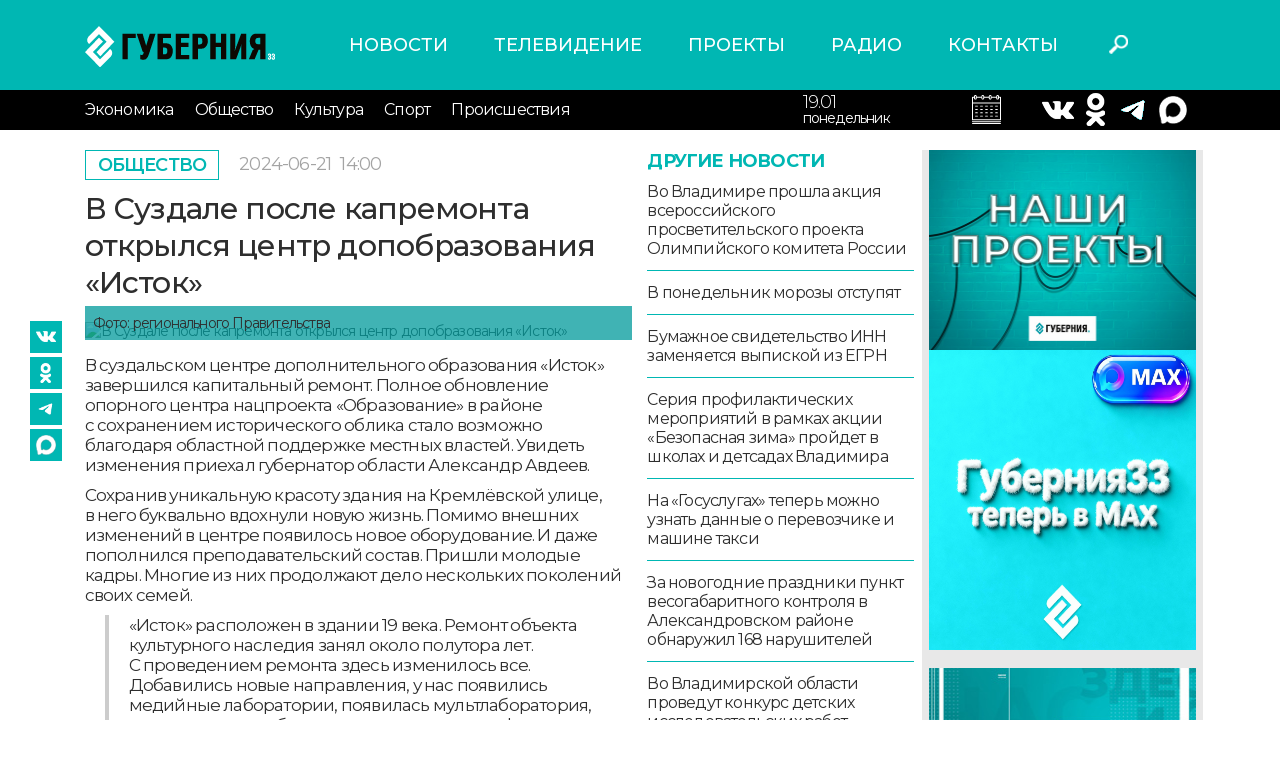

--- FILE ---
content_type: text/html; charset=UTF-8
request_url: https://trc33.ru/news/society/v_suzdale_posle_kapremonta_otkrylsya_centr_dopobrazovaniya_istok97208
body_size: 34562
content:
<!DOCTYPE html>
<html lang = "ru">
<head>
    <meta http-equiv = "X-UA-Compatible" content = "IE=edge">
    <meta name = "viewport" content = "width=device-width, initial-scale=1">
    <link href = "https://fonts.googleapis.com/css2?family=Montserrat:ital,wght@0,300;0,400;0,500;0,600;0,700;1,400;1,600&display=swap" rel = "stylesheet">
    <link rel = "stylesheet" type = "text/css" href = "/assets/css/bootstrap.css"/>
    <link rel = "stylesheet" type = "text/css" href = "/assets/style.css?v=0.1.7"/>
    <link rel = "stylesheet" type = "text/css" href = "/assets/css/slick.css"/>
    <link rel = "stylesheet" type = "text/css" href = "/assets/css/slick-theme.css"/>
    <link rel = "stylesheet" type = "text/css" href = "/assets/media.css?v=0.0.3"/>
    <link rel = "stylesheet" href = "//code.jquery.com/ui/1.12.1/themes/base/jquery-ui.css">
    <link rel = "icon" href = "https://trc33.ru/favicon.svg" type = "image/x-icon">
    <meta name = "yandex-verification" content = "f28c96c93707b12a"/>
    <meta name = "description" content = "Появились лаборатории театра и музыки">
    <meta name = "keywords" content = "новости Владимира, новости сегодня, Губерния-33, Владимирская область">
    <link rel = "canonical" href = "https://trc33.ru/news/society/v_suzdale_posle_kapremonta_otkrylsya_centr_dopobrazovaniya_istok97208"/>
    <meta property = "og:title" content = "В Суздале после капремонта открылся центр допобразования «Исток»"/>
    <meta property = "og:description" content = "Появились лаборатории театра и музыки"/>
    <meta itemprop = "description" content = "Появились лаборатории театра и музыки"/>
            <meta property = "og:image" content = "https://trc33.ru/upload/upload/images/preview/20-06-2024/eb048974dbd50e7cdf510e30d5b5f5cd.jpeg"/>
        <meta property = "og:url" content = "https://trc33.ru/news/society/v_suzdale_posle_kapremonta_otkrylsya_centr_dopobrazovaniya_istok97208"/>
    <link rel = "stylesheet" type = "text/css" media = "all" href = "https://trc33.ru/comments/css/comments.css"/>
    <script type = "text/javascript" src = "https://trc33.ru/js/app.js"/>
    </script>
    <script type = "text/javascript" src = "https://trc33.ru/comments/js/comment-reply.js"/>
    </script>
    <script type = "text/javascript" src = "https://trc33.ru/comments/js/comment-scripts.js"/>
    </script>
    <!-- Yandex.RTB-->
    <script>window.yaContextCb = window.yaContextCb || []</script>
    <script src = "https://yandex.ru/ads/system/context.js" async></script>
    <script async src="https://widget.sparrow.ru/js/embed.js"></script>
    <title>В Суздале после капремонта открылся центр допобразования «Исток»</title>
</head>
<body>
<div id = "app"></div>
<div class = "wrapper ">
    <header class = "header">
        <div class = "container">
            <div class = "row align-items-center">
                <div class = "col col-lg-3 col-sm-5 col-5">
                    <a href = "/" class = "logo"><img src = "/assets/images/logo.svg" alt = "logo"></a>
                </div>
                <div class = "col col-lg-6 ">
                    <nav class = "menu-header-top">
                        <ul class="m-first">
    <li >
        <a href="https://trc33.ru/news/">Новости </a>
    </li>
    <li >
        <a href="https://trc33.ru/programm/">Телевидение </a>
    </li>
    <li >
        <a href="https://trc33.ru/tv/">Проекты </a>
    </li>
    <li >
        <a href="https://trc33.ru/radio?erid=2VtzqxCWUmk/">Радио </a>
    </li>
    <li >
        <a href="https://trc33.ru/contacts/">Контакты </a>
    </li>
</ul>
                    </nav>
                </div>
                <div class = "col col-lg-1 col-sm-1 col-2">
                    <div class = "header-search">
                        <button class = "search-button"></button>
                    </div>
                </div>
                <div class = "col col-lg-2 col-sm-2 col-3">
                    <div class = "header-weather">

                    </div>
                </div>
            </div>

        </div>
        <div class = "header-bottom">
            <div class = "container">
                <div class = "row align-items-center">
                    <div class = "burger_mob col col-lg-1 col-md-2 col-2">
                        <button class = "menu-button-bottom toggle-hamburger toggle-hamburger__animx"><span></span>
                        </button>
                    </div>
                    <div class = "col col-lg-8 col-sm-4 col-1">
                        <nav class = "menu-header-bottom open_always">
                            <button class = "menu-close toggle-hamburger toggle-hamburger__animx is-active">
                                <span></span></button>
                            <div class = "menu-container">
                                <ul class="m-first">
    <li >
        <a href="https://trc33.ru/news/">Новости </a>
    </li>
    <li >
        <a href="https://trc33.ru/programm/">Телевидение </a>
    </li>
    <li >
        <a href="https://trc33.ru/tv/">Проекты </a>
    </li>
    <li >
        <a href="https://trc33.ru/radio?erid=2VtzqxCWUmk/">Радио </a>
    </li>
    <li >
        <a href="https://trc33.ru/contacts/">Контакты </a>
    </li>
</ul>
                                <ul class="m-second">
<li >
    <a href="https://trc33.ru/news/economy">Экономика </a>
</li>
<li >
    <a href="https://trc33.ru/news/society">Общество </a>
</li>
<li >
    <a href="https://trc33.ru/news/culture">Культура </a>
</li>
<li >
    <a href="https://trc33.ru/news/sport">Спорт </a>
</li>
<li >
    <a href="https://trc33.ru/news/events">Происшествия </a>
</li>
</ul>
                            </div>
                        </nav>
                    </div>
                    <div class = "col col-lg-2 col-sm-4 col-4 right">

                        <div class="calendar1">
                        <input style = "display:none;" type = "text" id = "datepicker">
                        <div class = "header-calendar">
                            <div class = "date">19.01</div>
                            <div class = "day">понедельник</div>
                        </div>
                        </div>
                    </div>
                    <div class = "col col-lg-2 col-sm-4 col-4">
                        <div class = "header-kurses">
                          
                            <div class = "kurs-item">
                                <div class = "simvol">
                                    <a target = "_blank" href = "https://vk.com/gubernia33"><img src = "/assets/images/vk2.png" alt = ""></a>
                                </div>
                            </div>
                            <div class = "kurs-item">		
                                <div class = "value">
                                    <a target = "_blank" href = "https://www.ok.ru/group/53576739651799/topics"><img src = "/assets/images/ok2.png" alt = ""></a>
                                </div>
                            </div>
                            <div class = "kurs-item">
                                <div class = "value">
                                    <a target = "_blank" href = "https://t.me/guberniya33"><img src = "/assets/images/tg.png" alt = ""></a>
<div class = "kurs-item">
                                <div class = "value">
                                    <a target = "_blank" href = "https://max.ru/gubernia33"><img src = "/assets/images/max.png" alt = ""></a>
                                </div>

                                </div>
                            </div>

                        </div>
                    </div>
                </div>
            </div>
        </div>
    </header>
    <div class="bg"></div>
    <div class = "content container">
        <div  style = "display:none;" class = " row search_div_1">
            <div class = "col col-lg-12 col-sm-12 col-12">
                <form class = "search_form_1" action = "/search/">
                    <input type = "text" class = "search_div" name = "q" value = "" placeholder = "Поиск"/>
                    <button class = "close_search">X</button>
                </form>
            </div>
        </div>
        <input type = "hidden" id = "cur_act" value = "<"/>
<input type = "hidden" id = "cur_id" value = "64631"/>
<div class = "news-detail-page">
   <div class = "news-inner other_news_div" data-link="/news/society/v_suzdale_posle_kapremonta_otkrylsya_centr_dopobrazovaniya_istok97208">
      <div class = "row">
         <div class = "col col-lg-9 col-md-9 col-sm-12 col-12">
            <div class = "news-detail">
               <div class = "row">
                  <div class = "col col-lg-8 col-md-8 col-sm-12 col-12">
                    <div class = "inner-top items">
                       <a href = "/news/society" class = "category"> Общество </a>
                                              <div class = "time">2024-06-21 <span class = "time_h">14:00</span></div>
                                           </div>
                    <h1>В Суздале после капремонта открылся центр допобразования «Исток»</h1>
                     <div class = "news-detail-inner">
                        <div class="inner-seti">
    <a target = "_blank" href="https://vk.com/gubernia33"><img src="/assets/images/vk2.png" alt=""></a>
    <a target = "_blank" href="https://www.ok.ru/group/53576739651799/topics"><img src="/assets/images/ok2.png" alt=""></a>
    <a target = "_blank" href="https://t.me/guberniya33"><img src="/assets/images/tg.png" alt=""></a>
    <a target = "_blank" href="https://max.ru/gubernia33"><img src="/assets/images/max2.png" alt=""></a>
</div>
                         <div class = "detail-image">
                           <img src = "/upload/upload/images/preview/20-06-2024/eb048974dbd50e7cdf510e30d5b5f5cd.jpeg" alt = "В Суздале после капремонта открылся центр допобразования «Исток»">
                                                      <div class = "image-info">
                                Фото: регионального Правительства                           </div>
                                                   </div>
                                                <div class = "detail-text">
                           <p>В суздальском центре дополнительного образования «Исток» завершился капитальный ремонт. Полное обновление опорного центра нацпроекта «Образование» в районе с сохранением исторического облика стало возможно благодаря областной поддержке местных властей. Увидеть изменения приехал губернатор области Александр Авдеев. </p>

<p>Сохранив уникальную красоту здания на Кремлёвской улице, в него буквально вдохнули новую жизнь. Помимо внешних изменений в центре появилось новое оборудование. И даже пополнился преподавательский состав. Пришли молодые кадры. Многие из них продолжают дело нескольких поколений своих семей. </p>

<blockquote>
<p>«Исток» расположен в здании 19 века. Ремонт объекта культурного наследия занял около полутора лет. С проведением ремонта здесь изменилось все. Добавились новые направления, у нас появились медийные лаборатории, появилась мультлаборатория, появились две лаборатории живописи и графики. Появилась лаборатория театра и музыки — то есть обновленная полностью территория дополнительного образования, - говорит Ольга Костина, директор Центра дополнительного образования «Исток». </p>
</blockquote>

<p>Многие выпускники центра — профессиональные художники, реставраторы и педагоги. Сейчас в «Истоке» занимаются творчеством более 2 тысяч юных суздальцев. За последние два года молодые таланты свыше двухсот раз становились призерами различных конкурсов и фестивалей.</p>

<blockquote>
<p>Вот сейчас мы видим работы, здесь представлены ребят моей старшей группы. Это моя гордость. Занимаются больше 8 лет. Есть работы —победители международных и всероссийских конкурсов. Например, работа Алины Кузнецовой, она была в Госдуме на выставке, посвященной дню России и юбилею Пушкина, - рассказывает Ольга Перепелицына, педагог Центра дополнительного образования «Исток». </p>
</blockquote>

<p>Губернатор области Александр Авдеев отмечает, новый ремонт — это инвестиция в будущее области. Поэтому работы по преобразованию центра планируется продолжить. </p>

<blockquote>
<p>Фасад привели в порядок, надо немножко привести в порядок и территорию за центром, чтобы не только под крышей самого здания, но и на прилегающей территории можно было вести образовательную программу, - говорит Александр Авдеев, губернатор Владимирской области. </p>
</blockquote>                            <div class = "yt_video">
                              
                           </div>
                                                   </div>
                     </div>
                     <div class = "comment_list">
                        <div class="wrap_result"></div>
                     </div>


                                                <br /><br />
                          <div class = "" data-id = "14">
                              <div class = "news-navigation">
                                  <div class="row">
                                      <div>
                                                                                        <p><a href="/news/society/bumazhnoe_svidetelstvo_inn_zamenyaetsya_vypiskoy_iz_egrn67982">Бумажное свидетельство ИНН заменяется выпиской из ЕГРН</a></p>
                                                                                        <p><a href="/news/society/dlya_kachestvennoy_uborki_snega_vo_vladimire_kommunalschiki_priobreli_rotornyy_snegoochistitel85482">Для качественной уборки снега во Владимире коммунальщики приобрели роторный снегоочиститель</a></p>
                                                                                        <p><a href="/news/society/predstavitel_vladimirskoy_oblasti_pobedil_na_mezhdunarodnom_konkurse_obrazovatelnyh_praktik01224">Представитель Владимирской области победил на Международном конкурсе образовательных практик</a></p>
                                                                                    <p>&nbsp;</p>
                                          <p>&nbsp;</p>
                                          <p>&nbsp;</p>
                                      </div>

                                  </div>
                              </div>

                          </div>
                          <br>
                                                              </div>
                                    <div class = "col col-lg-4 col-md-4 d-md-block d-lg-block d-none">
                     <div class = "other-news">
                        <div class = "title">Другие новости</div>
                        <div class = "items">
                            <a href = "/news/sport/vo_vladimire_proshla_akciya_vserossiyskogo_prosvetitelskogo_proekta_olimpiyskogo_komiteta_rossii_48070" class = "item">Во Владимире прошла акция всероссийского просветительского проекта Олимпийского комитета России </a>  <a href = "/news/society/v_ponedelnik_morozy_otstupyat51529" class = "item">В понедельник морозы отступят</a>  <a href = "/news/society/bumazhnoe_svidetelstvo_inn_zamenyaetsya_vypiskoy_iz_egrn67982" class = "item">Бумажное свидетельство ИНН заменяется выпиской из ЕГРН</a>  <a href = "/news/society/seriya_profilakticheskih_meropriyatiy_v_ramkah_akcii_bezopasnaya_zima_proydet_v_shkolah_i_detsadah_vladimira41835" class = "item">Серия профилактических мероприятий в рамках акции «Безопасная зима» пройдет в школах и детсадах Владимира</a>  <a href = "/news/society/na_gosuslugah_teper_mozhno_uznat_dannye_o_perevozchike_i_mashine_taksi62115" class = "item">На «Госуслугах» теперь можно узнать данные о перевозчике и машине такси</a>  <a href = "/news/society/za_novogodnie_prazdniki_punkt_vesogabaritnogo_kontrolya_v_aleksandrovskom_rayone_obnaruzhil_168_narushiteley69519" class = "item">За новогодние праздники пункт весогабаритного контроля в Александровском районе обнаружил 168 нарушителей</a>  <a href = "/news/society/vo_vladimirskoy_oblasti_provedut_konkurs_detskih_issledovatelskih_rabot54022" class = "item">Во Владимирской области проведут конкурс детских исследовательских работ</a>  <a href = "/news/economy/v_dohod_oblastnogo_byudzheta_za_god_postupilo_123_mlrd_rubley85174" class = "item">В доход областного бюджета за год поступило 123 млрд рублей</a>  <a href = "/news/society/v_ministerstve_lesnogo_hozyaystva_nachalas_podgotovka_k__pozharoopasnomu_sezonu08468" class = "item">В министерстве лесного хозяйства началась подготовка к  пожароопасному сезону</a>  <a href = "/news/society/vladimirskaya_kinomasterskaya_nachalo_zavoevala_gran-pri_vserossiyskogo_tvorcheskogo_konkursa_i_vse-taki_more75659" class = "item">Владимирская киномастерская «Начало» завоевала Гран-При всероссийского творческого конкурса «И все-таки море»</a>  <a href = "/news/society/vo_vladimirskoy_oblasti_popolnilsya_spisok_masterov_sporta97942" class = "item">Во Владимирской области пополнился список мастеров спорта</a>  <a href = "/news/society/startoval_regionalnyy_etap_vserossiyskogo_chempionatnogo_dvizheniya_professionaly21856" class = "item">Стартовал региональный этап Всероссийского чемпионатного движения «Профессионалы»</a>  <a href = "/news/society/zhitelnic_vladimirskoy_oblasti_priglashayut_v_shkolu_materinstva58406" class = "item">Жительниц Владимирской области приглашают в «Школу материнства»</a>  <a href = "/news/society/uvelichili_shtrafy_za_narusheniya_pri_perevozke_detey_v_mashinah60828" class = "item">Увеличили штрафы за нарушения при перевозке детей в машинах</a>  <a href = "/news/culture/otkryt_priem_zayavok_na_mezhdunarodnyy_konkurs_nauchno-tehnologicheskih_proektov_bolshie_vyzovy37109" class = "item">Открыт прием заявок на Международный конкурс научно-технологических проектов «Большие вызовы»</a>  <a href = "/news/society/yunye_zhurnalisty_stali_pobeditelyami_mezhdunarodnogo_festivalya_yunosheskih_smi_i_kinostudiy_volzhskie_vstrechi_3605762" class = "item">Юные журналисты стали победителями международного фестиваля юношеских СМИ и киностудий «Волжские встречи 36»</a>  <a href = "/news/sport/vladimirskie_orientirovschiki_zavoevali_pervye_v_etom_godu_medali_na_vserossiyskih_sorevnovaniyah36718" class = "item">Владимирские ориентировщики завоевали первые в этом году медали на Всероссийских соревнованиях</a>  <a href = "/news/society/v_voskresene_dnem_ozhidaetsya_do_-808368" class = "item">В воскресенье днем ожидается до -8</a>  <a href = "/news/society/14178" class = "item">Дети из Владимирской области провели новогодние каникулы в Москве</a>  <a href = "/news/society/99776" class = "item">Мошенники начали использовать новую схему с автошколами</a>                         </div>
                        <a href = "/news/society" class = "all-news">смотреть все</a>
                     </div>
                  </div>
                                 </div>
               
            </div>
             <div class="mob_banner1">
                 <a href="https://t.me/guberniya33"><img src="/assets/images/mob_tg_banner1.jpg" alt="mob_banner1"/></a>
             </div>
         </div>
         <div class = "col col-lg-3 col-md-3 col-sm-12 col-12 right-sidebar d-md-block d-lg-block d-none">
            <div class = "right-banners">
               <div class="" data-id = "5">
    <div class="right-dzen">
<div class="dzen-image"><a href="https://trc33.ru/tv"><img alt="" src="/filemanager/userfiles/548x400px_projekts.jpg" style="width: 274px; height: 200px;" /></a><a href="https://max.ru/gubernia33"><img src="https://sun9-58.userapi.com/s/v1/ig2/mcZvSt9OJao8k3yHiJ-mwM8r6aUhh-nZCkdZx-W1somsRfdZMYTPWYEGyqh8dFhaERLTRzyypEJF4zmx6aKmrXnE.jpg?quality=95&amp;as=32x32,48x48,72x72,108x108,160x160,240x240,360x360,480x480,540x540,640x640,720x720,1080x1080,1280x1280,1440x1440,2048x2048&amp;from=bu&amp;cs=2048x0" style="width: 300px; height: 300px;" /></a>&nbsp;</div>

<div class="dzen-image"><a href="https://trc33.ru/tv/programma-zdes-i-seychas" target="_blank"><img alt="" src="/filemanager/userfiles/promo_news/274x200px_G33_ZIS_banner.jpg" style="float: left; width: 274px; height: 200px;" /></a></div>

<p>&nbsp; &nbsp;<a href="https://trc33.ru/tv/ii_na_guberniya-3301649"><img src="https://sun9-16.userapi.com/s/v1/if2/tJJrhIttDGhUgXOtX3qoOtzC_MsS2dcSoUnse8Itj1UyxQ2W3tV6sQG9w3hJwRxldl7v7iraQfxETjM41AN5cNbZ.jpg?quality=95&amp;as=32x18,48x27,72x41,108x62,160x91,240x137,360x206,480x274,540x309,640x366,720x411,1080x617,1280x731,1344x768&amp;from=bu&amp;cs=1344x0" style="width: 350px; height: 200px;" /></a></p>

<p><a href="https://t.me/guberniya33"><img alt="" src="/filemanager/userfiles/274x200px_G33_telega_banner.jpg" /></a></p>
</div>

<div class="dzen-image">&nbsp;</div>

<p>&nbsp;</p>
</div>

<div class="" data-id = "18">
   <!--body -->

<!-- Sparrow -->

<script type="text/javascript" data-key="56630dee1ec33a18b7737e16fbd00c4c">

(function(w, a) {

(w[a] = w[a] || []).push({

'script_key': '56630dee1ec33a18b7737e16fbd00c4c',

'settings': {

'sid': 55472

}

});

if(window['_Sparrow_embed']){

window['_Sparrow_embed'].initWidgets();

}

})(window, '_sparrow_widgets');

</script>

<!-- /Sparrow -->
</div>

            </div>
         </div>
      </div>
   <div class="infox_24089"></div>
   <script type="text/javascript">
       (function(w, d, n, s, t) {
           w[n] = w[n] || [];
           w[n].push(function() {
               var gel = null;
               INFOX24089.renderTo = function(className) {var cont = document.querySelectorAll(className);for (var i = cont.length - 1; i >= 0; i--) {if(!cont[i].innerHTML.length) {toElem = cont[i];gel = cont[i];}}if (! toElem ) return;toElem.classList.remove("infox_24089");var ctx = Object.create(InfoxCtx24089);ctx.init(toElem);};
               INFOX24089.renderTo(".infox_24089");
           });
           t = d.getElementsByTagName("script")[0];
           s = d.createElement("script");
           s.type = "text/javascript";
           s.src = "//rb.infox.sg/infox/24089";
           s.async = true;
           t.parentNode.insertBefore(s, t);
       })(this, this.document, "infoxContextAsyncCallbacks24089");
   </script>
   <div style="margin:20px 0px;" class="news_box2" id="DivID"></div>
   <script type="text/javascript" data-key="73f8891e6e95315ca9d3c3e6226c47a1">
    (function(w, a) {
        (w[a] = w[a] || []).push({
            'script_key': '73f8891e6e95315ca9d3c3e6226c47a1',
            'settings': {
                'w': 94105,
                'sid': 55472
            }
        });
        if(window['_Sparrow_embed']){
         window['_Sparrow_embed'].initWidgets();
        }
    })(window, '_sparrow_widgets');
</script>           </div>
     
</div>
    </div>
</div>
</div>
<footer class = "footer">
    <div class = "container">
        <div class = "row">
            <div class = "col col-lg-3 col-md-3 col-sm-6 col-12 order-12">
                <div class = "soc-seti">
                    <a target = "_blank" href = "https://vk.com/gubernia33"><img src = "/assets/images/vk.svg" alt = ""></a>
                    <a target = "_blank" href = "https://www.ok.ru/group/53576739651799/topics"><img src = "/assets/images/ok.svg" alt = ""></a>
                    <a target = "_blank" href = "https://t.me/guberniya33"><img src = "/assets/images/tg.png" alt = ""></a>
                </div>
                <div class = "yandex-links">
                    <a target = "_blank" href = "https://zen.yandex.ru/trc33.ru">Наш канал в Яндекс Дзен</a>
                    <a target = "_blank" href = "https://metrika.yandex.ru/dashboard?id=27031335&from=informer">Яндекс.
                        Метрика</a>
                </div>
            </div>
            <div class = "col col-lg-3 col-md-3 col-sm-6 col-12">
                                    <div class = "footer-texts  " data-id = "6">
                        <p>Наши партнеры: радио «LikeFm» 107,9 Fm во Владимире и 102,8 Fm в городе Александрове</p>

<p>Использование материалов сайта допускается только при наличии активной ссылки.</p>
                    </div>
                            </div>
                            <div class = "col col-lg-3 col-md-3 col-sm-6 col-12">
                    <div class = "footer-texts  " data-id = "7">
                        <p><span class="bold">Выходные данные:</span><br />
Сетевое издание: «Губерния 33»<br />
Учредитель: ООО «Телерадиокомпания «Губерния-33»<br />
Адрес: Воронцовский переулок, д.4.г. Владимир, 600000<br />
Телефон: 8 (4922) 36-20-36.<br />
E-Mail: news@trc33.ru<br />
Главный редактор: Шилова Анастасия Олеговна.</p>

<p><a href="/filemanager/userfiles/Doc/Politika_obrabotki_pers_dannih_TRK33.docx">Политика обработки Персональных данных</a></p>

<p>Свидетельство о регистрации СМИ: ЭЛ № ФС 77-60769, выдано 11.02.2015 Федеральной службой по надзору в сфере связи, информационных технологий и массовых коммуникаций (Роскомнадзор)</p>
                    </div>
                </div>
                                        <div class = "col col-lg-3 col-md-3 col-sm-6 col-12">
                    <div class = "footer-texts  " data-id = "7">
                        <p><img alt="" class="warning-18" src="/assets/images/18.png" /></p>

<p><span class="bold">Внимание!</span> Отдельные материалы, размещенные на настоящем сайте, могут содержать информацию, не предназначенную для лиц младше этого возраста.</p>

<p>Возрастное ограничение: 18+</p>
                    </div>
                </div>
                        <div class = "foot-counters">
                <!-- Yandex.Metrika informer -->
                <a href = "https://metrika.yandex.ru/stat/?id=27031335&amp;from=informer"
                        target = "_blank" rel = "nofollow"><img src = "//bs.yandex.ru/informer/27031335/3_1_FFFFFFFF_EFEFEFFF_0_pageviews"
                            style = "width:88px; height:31px; border:0;" alt = "Яндекс.Метрика" title = "Яндекс.Метрика: данные за сегодня (просмотры, визиты и уникальные посетители)" onclick = "try{Ya.Metrika.informer({i:this,id:27031335,lang:'ru'});return false}catch(e){}"/></a>
                <!-- /Yandex.Metrika informer -->
                <!--LiveInternet counter-->
                <script type = "text/javascript">
                    new Image().src = "//counter.yadro.ru/hit?r" +
                        escape(document.referrer) + ((typeof (screen) == "undefined") ? "" :
                            ";s" + screen.width + "*" + screen.height + "*" + (screen.colorDepth ?
                                screen.colorDepth : screen.pixelDepth)) + ";u" + escape(document.URL) +
                        ";h" + escape(document.title.substring(0, 150)) +
                        ";" + Math.random();</script><!--/LiveInternet-->
                <!-- Yandex.Metrika counter -->
                <script type = "text/javascript">
                    (function (d, w, c) {
                        (w[c] = w[c] || []).push(function () {
                            try {
                                w.yaCounter27031335 = new Ya.Metrika({
                                    id: 27031335,
                                    webvisor: true,
                                    clickmap: true,
                                    trackLinks: true,
                                    accurateTrackBounce: true
                                });
                            } catch (e) {
                            }
                        });

                        var n = d.getElementsByTagName("script")[0],
                            s = d.createElement("script"),
                            f = function () {
                                n.parentNode.insertBefore(s, n);
                            };
                        s.type = "text/javascript";
                        s.async = true;
                        s.src = (d.location.protocol == "https:" ? "https:" : "http:") + "//mc.yandex.ru/metrika/watch.js";

                        if (w.opera == "[object Opera]") {
                            d.addEventListener("DOMContentLoaded", f, false);
                        } else {
                            f();
                        }
                    })(document, window, "yandex_metrika_callbacks");
                </script>
                <noscript>
                    <div>
                        <img src = "//mc.yandex.ru/watch/27031335" style = "position:absolute; left:-9999px;" alt = ""/>
                    </div>
                </noscript>
                <!-- /Yandex.Metrika counter -->
            </div>
        </div>
    </div>
</footer>
<script src = "https://code.jquery.com/jquery-1.12.4.js"></script>
<script src = "/assets/js/bootstrap.bundle.min.js"></script>
<script src = "/assets/js/slick.js"></script>
<script src = "https://code.jquery.com/ui/1.12.1/jquery-ui.js"></script>
<script src = "https://cdn.jsdelivr.net/npm/jquery.maskedinput@1.4.1/src/jquery.maskedinput.min.js" type = "text/javascript"></script>
<script src = "https://www.google.com/recaptcha/api.js?hl=ru" async defer></script>
<script src = "/assets/js/scripts.js?v=0.1.2"></script>
<!-- Global site tag (gtag.js) - Google Analytics -->
<script async src = "https://www.googletagmanager.com/gtag/js?id=UA-153796830-1"></script>
<script>
    window.dataLayer = window.dataLayer || [];

    function gtag() {
        dataLayer.push(arguments);
    }

    gtag('js', new Date());

    gtag('config', 'UA-153796830-1');
</script>
<script type = "text/javascript">
    (function (w, d, c) {
        (w[c] = w[c] || []).push(function () {
            try {
                w.statmedia = new StatMedia({'id': 51435});
            } catch (e) {
            }
        });
        var p = d.createElement('script');
        p.type = 'text/javascript';
        p.async = true;
        p.src = 'https://stat.media/sm.js';
        var s = d.getElementsByTagName('script')[0];
        s.parentNode.insertBefore(p, s);
    })(window, document, '__statmedia_callbacks');
</script>
<div id = "app"></div>
</body>
</html>



--- FILE ---
content_type: text/html; charset=UTF-8
request_url: https://trc33.ru/news/society/v_suzdale_posle_kapremonta_otkrylsya_centr_dopobrazovaniya_istok97208?AJAX=Y&cur_id=64631&cur_act=%3C&OTHER_ID=undefined
body_size: 13613
content:
<div class="news-inner other_news_div" data-link = "/news/society/prokuratura_privlekla_k_administrativnoy_otvetstvennosti_podryadchika_za__narushenie_srokov_stroitelstva_shkoly_v_pokrove82481">    <div class="row">      <div class="col col-lg-9 col-md-9 col-sm-12 col-12">        <div class="inner-top items">          <a href="/news/society" class="category"> Общество </a>                      <div class = "time">2024-06-20 <span class = "time_h">19:30</span></div>                   </div>        <h1>Прокуратура привлекла к административной ответственности подрядчика за  нарушение сроков строительства школы в Покрове</h1>        <div class="news-detail">          <div class="row">            <div class="col col-lg-8 col-md-8 col-sm-12 col-12">              <div class="news-detail-inner">                <div class="inner-seti">
    <a target = "_blank" href="https://vk.com/gubernia33"><img src="/assets/images/vk2.png" alt=""></a>
    <a target = "_blank" href="https://www.ok.ru/group/53576739651799/topics"><img src="/assets/images/ok2.png" alt=""></a>
    <a target = "_blank" href="https://t.me/guberniya33"><img src="/assets/images/tg.png" alt=""></a>
    <a target = "_blank" href="https://max.ru/gubernia33"><img src="/assets/images/max2.png" alt=""></a>
</div>
                                <div class="detail-image">                  <img src="/upload/upload/images/preview/20-06-2024/92a8dbe47360adfdf41af1f27a63fe85.jpeg" alt="Прокуратура привлекла к административной ответственности подрядчика за  нарушение сроков строительства школы в Покрове">                                  </div>                                <div class="detail-text">                  <p>Сроки сдачи новой школы в Покрове переносят уже второй раз. Ее строят, чтобы решить проблему второй смены в городе. Региональное Правительство и прокуратура заинтересовались компанией «Ремстройгарант». </p>

<p><iframe allow="accelerometer; autoplay; clipboard-write; encrypted-media; gyroscope; picture-in-picture; web-share" allowfullscreen="" frameborder="0" height="315" referrerpolicy="strict-origin-when-cross-origin" src="https://www.youtube.com/embed/pb4Jy_zIuPI?si=9G96dG5JdHbwfqrG" title="YouTube video player" width="100%"></iframe></p>

<p>1 миллиард 75 миллионов — столько вложили в строительство новой школы в Покрове. Работы ведутся с 2022 года. Завершить проект планировалось осенью 23-го. Однако и сейчас вместо одного из самых больших образовательных учреждений области на 1100 мест — незаконченная стройка. Подрядчики рассказывают — завершение к началу нового учебного года невозможно. Работы выполнены лишь на 70%. </p>

<blockquote>
<p>Первое — это сложнейшие гидрологические условия, которые пришлось дополнительно применять меры по изменению гидроизоляционных материалов и прохождению экспертизы. Второе — проект низкого качества, очень много изменений и большие сроки прохождения экспертизы и недофинансирование объекта. Вот три основные причины, которые я вижу в этом объекте, - говорит Виктор Пузанов, подрядчик. </p>
</blockquote>

<p>С марта этого года строители проложили канализацию, запустили работу котельных, начали отделочные работы. Сейчас стройка вновь остановилась. Подрядчики ждут дополнительного финансирования.</p>

<blockquote>
<p>Мы сразу развернем по облицовке стен, видели, какие коридоры — они все будут в плитке, видели рекреационные зоны, вот эти карманы все в плитке. Развернем дальше, продолжим малярные работы, кроме того амстронговские потолки можно делать полным ходом, кроме того продолжим работы по мокрой стяжке, - говорит Виктор Пузанов, подрядчик. </p>
</blockquote>

<p>Из-за того, что сроки перенесли снова, областная прокуратура привлекла подрядчика к административной ответственности. В надзорном ведомстве считают, что переносы не обоснованы. В ходе каждой проверки выявлены многочисленные нарушения. Одно из главных на данный момент — сокращение числа рабочих мест. Вместо положенных 100 человек на объекте лишь 23. Люди трудятся без отдыха и выходных, но все равно не справляются с объёмом работ. Выявлены и нарушения со стороны заказчика. Главные — ненадлежащий контроль за ходом работ.</p>

<blockquote>
<p>Сегодня, обследуя этот объект вместе с представителями заказчика, подрядчика, я вижу, что отсутствует полное и качественное взаимодействие между ними, они не могут между собой договориться, они не могут конструктивно выстроить взаимоотношения, с учетом тех проблем, которые имеются в проектной документации, - говорит Юлия Калистова, первый заместитель прокурора Владимирской области. </p>
</blockquote>

<p>Власти уверяют — было сделано всё, чтобы помочь застройщику. Основное — увеличена сумма аванса проекта — вместо положенного 1% было выделено 86%. Это порядка 900 млн рублей. Однако, несмотря на помощь, компания «Ремстройгарант» жалуется на недостаток финансирования. Но в региональном Правительстве пояснили — все денежные выплаты производятся по требованию подрядчика. Главное требование — сдача документации в срок.</p>

<blockquote>
<p>Документы потому что подаются нам с опоздаем, а нам надо, чтобы заказать деньги в Москве, практически месяц, вот если подали на той неделе, а сейчас просят на 37 миллионов, мы не волшебники, мы этого не можем сделать, они получат эти деньги в июле месяце, - говорит Ольга Жирякова, заместитель министра образования и молодежной политики Владимирской области. </p>
</blockquote>

<p>По словам подрядчиков, закончить работу раньше января не удастся. Однако, если в сентябре школьники не смогут попасть в образовательное учреждение, компания будет обязана выплатить еще один административный штраф.</p>                                    <div class = "yt_video">                                      </div>                                  </div>              </div>              <div class = "comment_list">                <div class="wrap_result"></div>
              </div>                                    <br /><br />                    <div class = "" data-id = "14">                        <div class = "news-navigation">                            <div class="row">                                <div>                                                                            <p><a href="/news/society/novosti_vladimirskoy_oblasti_za_16_yanvarya_2026_goda91047">Новости Владимирской области за 16 января 2026 года</a></p>                                                                            <p><a href="/news/society/51246">Во Владимире выбирают лучшее новогоднее оформление</a></p>                                                                            <p><a href="/news/society/v_ministerstve_lesnogo_hozyaystva_nachalas_podgotovka_k__pozharoopasnomu_sezonu08468">В министерстве лесного хозяйства началась подготовка к  пожароопасному сезону</a></p>                                                                        <p>&nbsp;</p>                                    <p>&nbsp;</p>                                    <p>&nbsp;</p>                                </div>                            </div>                        </div>                    </div>                    <br>                                            </div>                      </div>        </div>      </div>      <div class="col col-lg-3 col-md-3 col-sm-12 col-12 right-sidebar d-md-block d-lg-block d-none">        <div class="right-banners">          <div class="" data-id = "5">
    <div class="right-dzen">
<div class="dzen-image"><a href="https://trc33.ru/tv"><img alt="" src="/filemanager/userfiles/548x400px_projekts.jpg" style="width: 274px; height: 200px;" /></a><a href="https://max.ru/gubernia33"><img src="https://sun9-58.userapi.com/s/v1/ig2/mcZvSt9OJao8k3yHiJ-mwM8r6aUhh-nZCkdZx-W1somsRfdZMYTPWYEGyqh8dFhaERLTRzyypEJF4zmx6aKmrXnE.jpg?quality=95&amp;as=32x32,48x48,72x72,108x108,160x160,240x240,360x360,480x480,540x540,640x640,720x720,1080x1080,1280x1280,1440x1440,2048x2048&amp;from=bu&amp;cs=2048x0" style="width: 300px; height: 300px;" /></a>&nbsp;</div>

<div class="dzen-image"><a href="https://trc33.ru/tv/programma-zdes-i-seychas" target="_blank"><img alt="" src="/filemanager/userfiles/promo_news/274x200px_G33_ZIS_banner.jpg" style="float: left; width: 274px; height: 200px;" /></a></div>

<p>&nbsp; &nbsp;<a href="https://trc33.ru/tv/ii_na_guberniya-3301649"><img src="https://sun9-16.userapi.com/s/v1/if2/tJJrhIttDGhUgXOtX3qoOtzC_MsS2dcSoUnse8Itj1UyxQ2W3tV6sQG9w3hJwRxldl7v7iraQfxETjM41AN5cNbZ.jpg?quality=95&amp;as=32x18,48x27,72x41,108x62,160x91,240x137,360x206,480x274,540x309,640x366,720x411,1080x617,1280x731,1344x768&amp;from=bu&amp;cs=1344x0" style="width: 350px; height: 200px;" /></a></p>

<p><a href="https://t.me/guberniya33"><img alt="" src="/filemanager/userfiles/274x200px_G33_telega_banner.jpg" /></a></p>
</div>

<div class="dzen-image">&nbsp;</div>

<p>&nbsp;</p>
</div>

<div class="" data-id = "18">
   <!--body -->

<!-- Sparrow -->

<script type="text/javascript" data-key="56630dee1ec33a18b7737e16fbd00c4c">

(function(w, a) {

(w[a] = w[a] || []).push({

'script_key': '56630dee1ec33a18b7737e16fbd00c4c',

'settings': {

'sid': 55472

}

});

if(window['_Sparrow_embed']){

window['_Sparrow_embed'].initWidgets();

}

})(window, '_sparrow_widgets');

</script>

<!-- /Sparrow -->
</div>

        </div>      </div>    </div>  </div>        <input type = "hidden" id = "cur_act" value = "<"/>    <input type = "hidden" id = "cur_id" value = "64630"/>  <input type = "hidden" id = "cur_id222" value = "64630"/>  

--- FILE ---
content_type: image/svg+xml
request_url: https://trc33.ru/assets/images/calendar.svg
body_size: 4595
content:
<?xml version="1.0" encoding="iso-8859-1"?>
<!-- Generator: Adobe Illustrator 19.0.0, SVG Export Plug-In . SVG Version: 6.00 Build 0)  -->
<svg version="1.1" id="Capa_1" xmlns="http://www.w3.org/2000/svg" xmlns:xlink="http://www.w3.org/1999/xlink" x="0px" y="0px"
	 viewBox="0 0 470 470" style="enable-background:new 0 0 470 470;" width="29" height="29" fill="#fff" xml:space="preserve">
<g>
	<path d="M462.5,425H7.5c-4.142,0-7.5,3.358-7.5,7.5s3.358,7.5,7.5,7.5h455c4.143,0,7.5-3.358,7.5-7.5S466.643,425,462.5,425z"/>
	<path d="M462.5,455H7.5c-4.142,0-7.5,3.358-7.5,7.5s3.358,7.5,7.5,7.5h455c4.143,0,7.5-3.358,7.5-7.5S466.643,455,462.5,455z"/>
	<path d="M462.5,30h-25v-7.5C437.5,10.093,427.406,0,415,0s-22.5,10.093-22.5,22.5V30h-75v-7.5C317.5,10.093,307.406,0,295,0
		s-22.5,10.093-22.5,22.5V30h-75v-7.5C197.5,10.093,187.407,0,175,0s-22.5,10.093-22.5,22.5V30h-75v-7.5C77.5,10.093,67.407,0,55,0
		S32.5,10.093,32.5,22.5V30h-25C3.358,30,0,33.358,0,37.5v365c0,4.142,3.358,7.5,7.5,7.5h455c4.143,0,7.5-3.358,7.5-7.5v-365
		C470,33.358,466.643,30,462.5,30z M407.5,22.5c0-4.136,3.364-7.5,7.5-7.5s7.5,3.364,7.5,7.5v30c0,4.136-3.364,7.5-7.5,7.5
		s-7.5-3.364-7.5-7.5V22.5z M287.5,22.5c0-4.136,3.364-7.5,7.5-7.5s7.5,3.364,7.5,7.5v30c0,4.136-3.364,7.5-7.5,7.5
		s-7.5-3.364-7.5-7.5V22.5z M167.5,22.5c0-4.136,3.364-7.5,7.5-7.5s7.5,3.364,7.5,7.5v30c0,4.136-3.364,7.5-7.5,7.5
		s-7.5-3.364-7.5-7.5V22.5z M47.5,22.5c0-4.136,3.364-7.5,7.5-7.5s7.5,3.364,7.5,7.5v30c0,4.136-3.364,7.5-7.5,7.5
		s-7.5-3.364-7.5-7.5V22.5z M32.5,45v7.5C32.5,64.907,42.593,75,55,75s22.5-10.093,22.5-22.5V45h75v7.5
		c0,12.407,10.093,22.5,22.5,22.5s22.5-10.093,22.5-22.5V45h75v7.5c0,12.407,10.094,22.5,22.5,22.5s22.5-10.093,22.5-22.5V45h75v7.5
		c0,12.407,10.094,22.5,22.5,22.5s22.5-10.093,22.5-22.5V45H455v77.3H15V45H32.5z M15,395V137.3h440V395H15z"/>
	<path d="M412,226.8h-30c-4.143,0-7.5,3.358-7.5,7.5s3.357,7.5,7.5,7.5h30c4.143,0,7.5-3.358,7.5-7.5S416.143,226.8,412,226.8z"/>
	<path d="M331,226.8h-30c-4.143,0-7.5,3.358-7.5,7.5s3.357,7.5,7.5,7.5h30c4.143,0,7.5-3.358,7.5-7.5S335.143,226.8,331,226.8z"/>
	<path d="M250,226.8h-30c-4.142,0-7.5,3.358-7.5,7.5s3.358,7.5,7.5,7.5h30c4.143,0,7.5-3.358,7.5-7.5S254.143,226.8,250,226.8z"/>
	<path d="M169,226.8h-30c-4.142,0-7.5,3.358-7.5,7.5s3.358,7.5,7.5,7.5h30c4.142,0,7.5-3.358,7.5-7.5S173.142,226.8,169,226.8z"/>
	<path d="M88,226.8H58c-4.142,0-7.5,3.358-7.5,7.5s3.358,7.5,7.5,7.5h30c4.142,0,7.5-3.358,7.5-7.5S92.142,226.8,88,226.8z"/>
	<path d="M331,280.8h-30c-4.143,0-7.5,3.358-7.5,7.5s3.357,7.5,7.5,7.5h30c4.143,0,7.5-3.358,7.5-7.5S335.143,280.8,331,280.8z"/>
	<path d="M250,280.8h-30c-4.142,0-7.5,3.358-7.5,7.5s3.358,7.5,7.5,7.5h30c4.143,0,7.5-3.358,7.5-7.5S254.143,280.8,250,280.8z"/>
	<path d="M169,280.8h-30c-4.142,0-7.5,3.358-7.5,7.5s3.358,7.5,7.5,7.5h30c4.142,0,7.5-3.358,7.5-7.5S173.142,280.8,169,280.8z"/>
	<path d="M88,280.8H58c-4.142,0-7.5,3.358-7.5,7.5s3.358,7.5,7.5,7.5h30c4.142,0,7.5-3.358,7.5-7.5S92.142,280.8,88,280.8z"/>
	<path d="M331,334.8h-30c-4.143,0-7.5,3.358-7.5,7.5s3.357,7.5,7.5,7.5h30c4.143,0,7.5-3.358,7.5-7.5S335.143,334.8,331,334.8z"/>
	<path d="M412,280.8h-30c-4.143,0-7.5,3.358-7.5,7.5s3.357,7.5,7.5,7.5h30c4.143,0,7.5-3.358,7.5-7.5S416.143,280.8,412,280.8z"/>
	<path d="M412,334.8h-30c-4.143,0-7.5,3.358-7.5,7.5s3.357,7.5,7.5,7.5h30c4.143,0,7.5-3.358,7.5-7.5S416.143,334.8,412,334.8z"/>
	<path d="M250,334.8h-30c-4.142,0-7.5,3.358-7.5,7.5s3.358,7.5,7.5,7.5h30c4.143,0,7.5-3.358,7.5-7.5S254.143,334.8,250,334.8z"/>
	<path d="M169,334.8h-30c-4.142,0-7.5,3.358-7.5,7.5s3.358,7.5,7.5,7.5h30c4.142,0,7.5-3.358,7.5-7.5S173.142,334.8,169,334.8z"/>
	<path d="M88,334.8H58c-4.142,0-7.5,3.358-7.5,7.5s3.358,7.5,7.5,7.5h30c4.142,0,7.5-3.358,7.5-7.5S92.142,334.8,88,334.8z"/>
	<path d="M412,172.8h-30c-4.143,0-7.5,3.358-7.5,7.5s3.357,7.5,7.5,7.5h30c4.143,0,7.5-3.358,7.5-7.5S416.143,172.8,412,172.8z"/>
	<path d="M331,172.8h-30c-4.143,0-7.5,3.358-7.5,7.5s3.357,7.5,7.5,7.5h30c4.143,0,7.5-3.358,7.5-7.5S335.143,172.8,331,172.8z"/>
	<path d="M250,172.8h-30c-4.142,0-7.5,3.358-7.5,7.5s3.358,7.5,7.5,7.5h30c4.143,0,7.5-3.358,7.5-7.5S254.143,172.8,250,172.8z"/>
	<path d="M169,172.8h-30c-4.142,0-7.5,3.358-7.5,7.5s3.358,7.5,7.5,7.5h30c4.142,0,7.5-3.358,7.5-7.5S173.142,172.8,169,172.8z"/>
	<path d="M88,172.8H58c-4.142,0-7.5,3.358-7.5,7.5s3.358,7.5,7.5,7.5h30c4.142,0,7.5-3.358,7.5-7.5S92.142,172.8,88,172.8z"/>
</g>
<g>
</g>
<g>
</g>
<g>
</g>
<g>
</g>
<g>
</g>
<g>
</g>
<g>
</g>
<g>
</g>
<g>
</g>
<g>
</g>
<g>
</g>
<g>
</g>
<g>
</g>
<g>
</g>
<g>
</g>
</svg>
